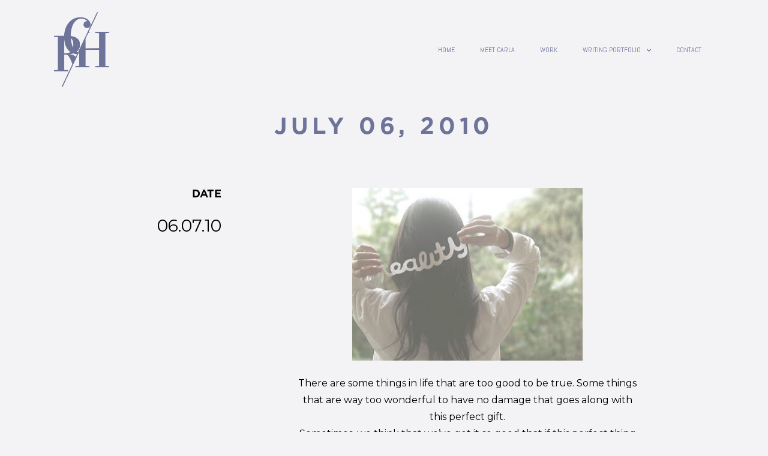

--- FILE ---
content_type: text/css
request_url: http://carlabiancaravanes.com/wp-content/uploads/elementor/css/post-2868.css?ver=1706663693
body_size: 327
content:
.elementor-kit-2868{--e-global-color-primary:#6E7399;--e-global-color-secondary:#54595F;--e-global-color-text:#7A7A7A;--e-global-color-accent:#6E7399;--e-global-typography-primary-font-family:"Josefin Sans";--e-global-typography-primary-font-weight:400;--e-global-typography-secondary-font-family:"Josefin Sans";--e-global-typography-secondary-font-weight:400;--e-global-typography-text-font-family:"Open Sans";--e-global-typography-text-font-weight:400;--e-global-typography-accent-font-family:"Open Sans";--e-global-typography-accent-font-weight:500;}.elementor-section.elementor-section-boxed > .elementor-container{max-width:1140px;}.elementor-widget:not(:last-child){margin-bottom:20px;}{}h1.entry-title{display:var(--page-title-display);}@media(max-width:1024px){.elementor-section.elementor-section-boxed > .elementor-container{max-width:1024px;}}@media(max-width:767px){.elementor-section.elementor-section-boxed > .elementor-container{max-width:767px;}}